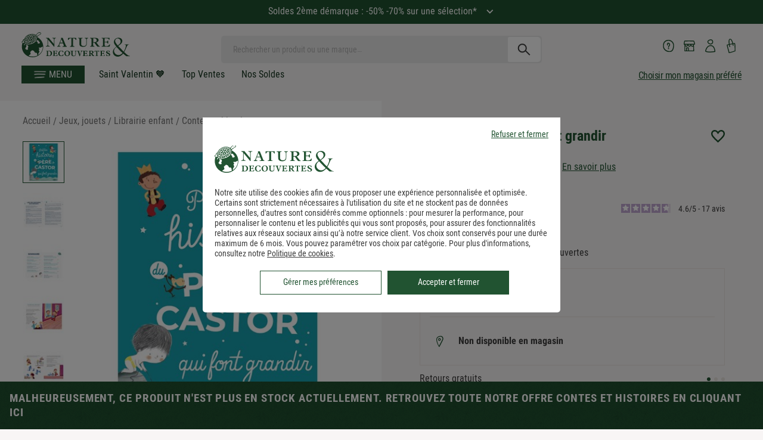

--- FILE ---
content_type: application/javascript; charset=UTF-8
request_url: https://www.natureetdecouvertes.com/fstrz/r/s/www.natureetdecouvertes.com/Scripts/ned/Messages/ned.footer_JSMessage_fr.js
body_size: -129
content:
var ned = ned || {};
ned.footer_JSMessage = (function($) {
	return {
		ned_footer_returnHtml_Error:'<h2 class="notification not-ok">Une erreur s\'est produite</h2><br><br><p>Merci d\'essayer à nouveau ultérieurement.<br/> Merci de votre confiance.</p><span class="popin__close" onclick="ned.popins.close(this.closest(\'.popin\'))"><i class="icon-ned icon-ned-close"></i></span>',
		ned_footer_returnHtml_Succes:'<h2 class="notification ok">Votre adresse a été ajoutée avec succès</h2><br><br><p>Merci de votre confiance.</p><span class="popin__close" onclick="ned.popins.close(this.closest(\'.popin\'))"><i class="icon-ned icon-ned-close"></i></span>',
		ned_footer_returnHtml_NoChange:'<h2 class="notification ok">Vous êtes déjà inscrit à la newsletter</h2><br><br><span class="popin__close" onclick="ned.popins.close(this.closest(\'.popin\'))"><i class="icon-ned icon-ned-close"></i></span>',
		ned_footer_modalCode:'<div class="popin-container"><div id="newsletterRegistrationConfirmation" class="popin small popin--close"><p class="h2 notification">Confirmez votre adresse</p><div class="popin__content"><input name="newsletterRegistrationEmail2" id="newsletterRegistrationEmail2" placeholder="E-mail confirmation" class="text-field" required="" type="email"></div><div class="popin__box"><button id="buttonConfirmation" class="button red" style="display:none"><span class="button__label">Valider</span></button></div><span class="popin__close" onclick="ned.popins.close(this.closest(\'.popin\'))"><i class="icon-ned icon-ned-close"></i></span></div></div>'
	}
})(jQuery);



--- FILE ---
content_type: application/javascript; charset=UTF-8
request_url: https://www.natureetdecouvertes.com/fstrz/r/s/www.natureetdecouvertes.com/Scripts/ned/ned.footer.dev.js
body_size: 1047
content:
var ned = ned || {};
ned.footer = (function ($, F) {
    "use strict";
    var el = {
        newsletterForm: '#newsletterRegsitrationForm',
        inputEmail1: '#newsletterRegistrationEmail1',
        inputEmailFlash1: '#newsletterRegistrationEmailFlash1',
        inputEmail2: '#newsletterRegistrationEmail2',
        newsletterConfirm: '#newsletterRegistrationConfirmation',
        newsletterBienvenueEmail: '#newsletterBienvenueEmail',
        buttons: {
            confirmation: '#buttonConfirmation'
        },
        modalCode: ned.footer_JSMessage.ned_footer_modalCode,
        returnHtml: {
            success: ned.footer_JSMessage.ned_footer_returnHtml_Succes,
            noChange: ned.footer_JSMessage.ned_footer_returnHtml_NoChange,
            error: ned.footer_JSMessage.ned_footer_returnHtml_Error
        }
    };

    var functions = {
        _register: function (email1) {
            var email2;
            $(el.newsletterConfirm).remove();
            $('body').append(el.modalCode);
            ned.popins.open($(el.newsletterConfirm)[0]);

            $(el.inputEmail2).on('keyup', function () {
                email1 = $(el.inputEmail1).val();
                email2 = $(el.inputEmail2).val();
                if (email1 === email2) {
                    $('#newsletterRegistrationConfirmation #buttonConfirmation').show();
                }
                else {
                    $(el.buttons.confirmation).hide();
                }
            });

           
            $(document).on('click', '#buttonConfirmation', function () {
                var uri = ned.commun.baseURL.prefixLangue() + '/User/NewsletterRegistration?email1=' + email1 + '&email2=' + email2;
                $.ajax(
                    {
                        url: uri,
                        beforeSend: function () {
                            ned.commun.loader.show();
                        },
                        complete: function () {
                            ned.commun.loader.hide();
                        },
                        success: function (result) {
                            functions._updateDisplay(result.retour, el.newsletterConfirm);
                            ned.commun.loader.hide();
                            ned.tagcommander.sendEvent(4, 'inscription', 'newsletter');
                        },
                        error: function (event, request, settings) {
                            functions._updateDisplay(0, el.newsletterConfirm);
                        }
                    });
            });

        },
        _updateDisplay: function (result, element, message) {

            if (result === 1) {
                if ($('.wrapperForm').is(":visible")) {
                    $('.wrapperForm').hide();
                    $('.newsletterConfirmation').show();
                }
                else {
                    $(element).html(el.returnHtml.success);
                }
                console.log('succes');
            }
            else if (result === 2) {
                if ($('#result').is(":visible")) {
                    $("#result").text("Vous êtes déjà inscrit à la newsletter.");
                    $("#result").css("color", "red");
                }
                else {
                    $(element).html(el.returnHtml.noChange);
                }
                console.log('no change');

            }
            else {
                console.log('else !');
                $(element).html(el.returnHtml.error);
            }
        }, 
        _bienvenueNewsletter: function () {
            if (ned.commun.cookies.getCookie('bienvenueNL') !== "1") {
                var url = "/User/BienvenueNewsletter";
                $.ajax({
                    type: "GET",
                    url: url,
                    cache: false,
                    success: function (data) {
                        ned.commun.cookies.setCookie('bienvenueNL', "1");//Pour ne plus afficher la popin
                        if (data !== '') {
                            $('body').append(data);
                            ned.popins.open(document.querySelector("#newsletterBienvenue"));

                            $(el.buttons.confirmation).on('click', function () {
                                function validateEmail(email) {
                                    var re = /^(([^<>()[\]\\.,;:\s@\"]+(\.[^<>()[\]\\.,;:\s@\"]+)*)|(\".+\"))@((\[[0-9]{1,3}\.[0-9]{1,3}\.[0-9]{1,3}\.[0-9]{1,3}\])|(([a-zA-Z\-0-9]+\.)+[a-zA-Z]{2,}))$/;
                                    return re.test(email);
                                }
                                function validate() {
                                    var $result = $("#result");
                                    var email = $("#newsletterBienvenueEmail").val();
                                    $result.text("");
                                    if (!validateEmail(email)) {
                                        $result.text("Votre email n'est pas valide");
                                        $result.css("color", "red");
                                    } else {
                                        var uri = ned.commun.baseURL.prefixLangue() + '/User/NewsletterRegistration?email1=' + $(el.newsletterBienvenueEmail).val() + '&email2=' + $(el.newsletterBienvenueEmail).val();
                                        $.ajax({
                                            url: uri,
                                            beforeSend: function () {
                                                ned.commun.loader.show();
                                            },
                                            complete: function () {
                                                ned.commun.loader.hide();
                                            },
                                            success: function (result) {
                                                functions._updateDisplay(result.retour, "#newsletterBienvenue");
                                                ned.commun.loader.hide();
                                                ned.tagcommander.sendEvent(4, 'inscription', 'newsletter');
                                            },
                                            error: function (event, request, settings) {
                                                functions._updateDisplay(0, "#newsletterBienvenue");
                                            }
                                        });
                                    }
                                    return false;
                                }
                                validate();

                            });
                        }

                    },
                    error: function (xhr, ajaxOptions, thrownError) {
                        ned.commun.loader.hide();
                    }
                });
            };
        }, _preHeaderCarousel: function () {
            // Check if carousel html exist
            var blockAvisClient = document.querySelector('.avisClient');
            if (typeof (blockAvisClient) != 'undefined' && blockAvisClient != null) {

                function onInit() {
                    $(".bt_prev").addClass("arrowInactive");
                    if (this.perPage == blockAvisClient.children[0].children.length) {
                        $(".bt_next").addClass("arrowInactive");
                    }
                }
                
                function onChange() {
                    var index = this.currentSlide;
                    var perPage = this.perPage;
                    if (0 === index) {
                        $(".bt_prev").addClass("arrowInactive");
                    }
                    else {
                        $(".bt_prev").removeClass("arrowInactive");
                    }
                    if (index + perPage >= blockAvisClient.children[0].children.length) {
                        $(".bt_next").addClass("arrowInactive");
                    }
                    else {
                        $(".bt_next").removeClass("arrowInactive");
                    }
                }

                $(".bt_prev").click(function () {
                    mySiema.prev();
                });
                $(".bt_next").click(function () {
                    mySiema.next();
                });

            }
        },
        _init: function () {
            functions._preHeaderCarousel();
            functions._bienvenueNewsletter();
        }
    }

    return {
        register: function () {
            functions._register($(el.inputEmail1).val());
            return false;
        },
        registerVentesFlash: function () {
            functions._register($(el.inputEmailFlash1).val());
            return false;
        },
        init: function () {
            functions._init();
        }
    };
})(jQuery, Foundation.utils);